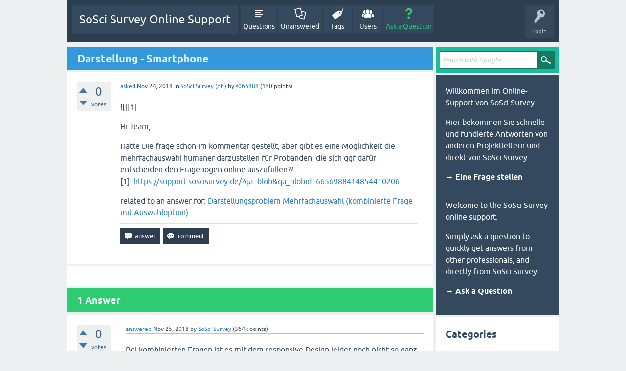

--- FILE ---
content_type: text/html; charset=utf-8
request_url: https://support.soscisurvey.de/?qa=8235/darstellung-smartphone&show=8240
body_size: 7040
content:
<!DOCTYPE html>
<html lang="en" itemscope itemtype="https://schema.org/QAPage">
<!-- Powered by Question2Answer - http://www.question2answer.org/ -->
<head>
<meta charset="utf-8">
<title>Darstellung - Smartphone - SoSci Survey Online Support</title>
<meta name="viewport" content="width=device-width, initial-scale=1">
<meta name="description" content="![][1] Hi Team, Hatte Die frage schon im kommentar gestellt, aber gibt es  ...  https://support.soscisurvey.de/?qa=blob&amp;qa_blobid=6656988414854410206">
<meta name="keywords" content="SoSci Survey (dt.)">
<style>
@font-face {
 font-family: 'Ubuntu'; font-weight: normal; font-style: normal;
 src: local('Ubuntu'),
  url('./qa-theme/SnowFlat/fonts/ubuntu-regular.woff2') format('woff2'), url('./qa-theme/SnowFlat/fonts/ubuntu-regular.woff') format('woff');
}
@font-face {
 font-family: 'Ubuntu'; font-weight: bold; font-style: normal;
 src: local('Ubuntu Bold'), local('Ubuntu-Bold'),
  url('./qa-theme/SnowFlat/fonts/ubuntu-bold.woff2') format('woff2'), url('./qa-theme/SnowFlat/fonts/ubuntu-bold.woff') format('woff');
}
@font-face {
 font-family: 'Ubuntu'; font-weight: normal; font-style: italic;
 src: local('Ubuntu Italic'), local('Ubuntu-Italic'),
  url('./qa-theme/SnowFlat/fonts/ubuntu-italic.woff2') format('woff2'), url('./qa-theme/SnowFlat/fonts/ubuntu-italic.woff') format('woff');
}
@font-face {
 font-family: 'Ubuntu'; font-weight: bold; font-style: italic;
 src: local('Ubuntu Bold Italic'), local('Ubuntu-BoldItalic'),
  url('./qa-theme/SnowFlat/fonts/ubuntu-bold-italic.woff2') format('woff2'), url('./qa-theme/SnowFlat/fonts/ubuntu-bold-italic.woff') format('woff');
}
</style>
<link rel="stylesheet" href="./qa-theme/SnowFlat/qa-styles.css?1.8.7">
<style>
.qa-nav-user { margin: 0 !important; }
@media (max-width: 979px) {
 body.qa-template-user.fixed, body[class*="qa-template-user-"].fixed { padding-top: 118px !important; }
 body.qa-template-users.fixed { padding-top: 95px !important; }
}
@media (min-width: 980px) {
 body.qa-template-users.fixed { padding-top: 105px !important;}
}
</style>
<link rel="canonical" href="https://support.soscisurvey.de/?qa=8235/darstellung-smartphone">
<link rel="search" type="application/opensearchdescription+xml" title="SoSci Survey Online Support" href="./?qa=opensearch.xml">
<meta itemprop="name" content="Darstellung - Smartphone">
<script>
var qa_root = '.\/';
var qa_request = '8235\/darstellung-smartphone';
</script>
<script src="./qa-content/jquery-3.5.1.min.js"></script>
<script src="./qa-content/qa-global.js?1.8.7"></script>
<script src="./qa-theme/SnowFlat/js/snow-core.js?1.8.7"></script>
<style>
.wmd-button > span { background-image: url('./qa-plugin/q2a-markdown-editor/pagedown/wmd-buttons.png') }

/* Markdown editor styles */

.wmd-button-bar {
	width: 100%;
	padding: 5px 0;
}
.wmd-input {
	/* 604 */
	width: 598px;
	height: 250px;
	margin: 0 0 10px;
	padding: 2px;
	border: 1px solid #ccc;
}
.wmd-preview {
	/* 604 */
	width: 584px;
	margin: 10px 0;
	padding: 8px;
	border: 2px dashed #ccc;
}

.wmd-preview img, .entry-content img {
	max-width: 100%
}

.qa-q-view-content pre,
.qa-a-item-content pre,
.wmd-preview pre {
	overflow: auto;
	width: 100%;
	max-height: 400px;
	padding: 0;
	border-width: 1px 1px 1px 3px;
	border-style: solid;
	border-color: #ddd;
	background-color: #eee;
}
pre code {
	display: block;
	padding: 8px;
}

.wmd-button-row {
	position: relative;
	margin: 0;
	padding: 0;
	height: 20px;
}

.wmd-spacer {
	width: 1px;
	height: 20px;
	margin-left: 14px;
	position: absolute;
	background-color: Silver;
	display: inline-block;
	list-style: none;
}

.wmd-button {
	width: 20px;
	height: 20px;
	padding-left: 2px;
	padding-right: 3px;
	position: absolute;
	display: inline-block;
	list-style: none;
	cursor: pointer;
}

.wmd-button > span {
	/* note: background-image is set in plugin script */
	background-repeat: no-repeat;
	background-position: 0px 0px;
	width: 20px;
	height: 20px;
	display: inline-block;
}

.wmd-spacer1 {
	left: 50px;
}
.wmd-spacer2 {
	left: 175px;
}
.wmd-spacer3 {
	left: 300px;
}

.wmd-prompt-background {
	background-color: #000;
}
.wmd-prompt-dialog {
	border: 1px solid #999;
	background-color: #f5f5f5;
}
.wmd-prompt-dialog > div {
	font-size: 0.8em;
}
.wmd-prompt-dialog > form > input[type="text"] {
	border: 1px solid #999;
	color: black;
}
.wmd-prompt-dialog > form > input[type="button"] {
	border: 1px solid #888;
	font-size: 11px;
	font-weight: bold;
}

/* HighlightJS styles */

pre code,
pre .ruby .subst,
pre .tag .title,
pre .lisp .title,
pre .nginx .title {
	color: black;
}
pre .string,
pre .title,
pre .constant,
pre .parent,
pre .tag .value,
pre .rules .value,
pre .rules .value .number,
pre .preprocessor,
pre .ruby .symbol,
pre .ruby .symbol .string,
pre .ruby .symbol .keyword,
pre .ruby .symbol .keymethods,
pre .instancevar,
pre .aggregate,
pre .template_tag,
pre .django .variable,
pre .smalltalk .class,
pre .addition,
pre .flow,
pre .stream,
pre .bash .variable,
pre .apache .tag,
pre .apache .cbracket,
pre .tex .command,
pre .tex .special,
pre .erlang_repl .function_or_atom,
pre .markdown .header {
	color: #800;
}
pre .comment,
pre .annotation,
pre .template_comment,
pre .diff .header,
pre .chunk,
pre .markdown .blockquote {
	color: #888;
}
pre .number,
pre .date,
pre .regexp,
pre .literal,
pre .smalltalk .symbol,
pre .smalltalk .char,
pre .go .constant,
pre .change,
pre .markdown .bullet,
pre .markdown .link_url {
	color: #080;
}
pre .label,
pre .javadoc,
pre .ruby .string,
pre .decorator,
pre .filter .argument,
pre .localvars,
pre .array,
pre .attr_selector,
pre .important,
pre .pseudo,
pre .pi,
pre .doctype,
pre .deletion,
pre .envvar,
pre .shebang,
pre .apache .sqbracket,
pre .nginx .built_in,
pre .tex .formula,
pre .erlang_repl .reserved,
pre .input_number,
pre .markdown .link_label,
pre .vhdl .attribute {
	color: #88f;
}
pre .keyword,
pre .id,
pre .phpdoc,
pre .title,
pre .built_in,
pre .aggregate,
pre .css .tag,
pre .javadoctag,
pre .phpdoc,
pre .yardoctag,
pre .smalltalk .class,
pre .winutils,
pre .bash .variable,
pre .apache .tag,
pre .go .typename,
pre .tex .command,
pre .markdown .strong,
pre .request,
pre .status {
	font-weight: bold;
}
pre .markdown .emphasis {
	font-style: italic;
}
pre .nginx .built_in {
	font-weight: normal;
}
pre .coffeescript .javascript,
pre .xml .css,
pre .xml .javascript,
pre .xml .vbscript,
pre .tex .formula {
	opacity: 0.5;
}

</style>


<script src="./qa-plugin/q2a-markdown-editor/pagedown/highlight.min.js"></script><script>
$(function() {
	$('.wmd-input').keypress(function() {
		window.clearTimeout(hljs.Timeout);
		hljs.Timeout = window.setTimeout(function() {
			hljs.initHighlighting.called = false;
			hljs.initHighlighting();
		}, 500);
	});
	window.setTimeout(function() {
		hljs.initHighlighting.called = false;
		hljs.initHighlighting();
	}, 500);
});
</script>
</head>
<body
class="qa-template-question qa-theme-snowflat qa-category-1 qa-body-js-off"
>
<script>
var b = document.getElementsByTagName('body')[0];
b.className = b.className.replace('qa-body-js-off', 'qa-body-js-on');
</script>
<div id="qam-topbar" class="clearfix">
<div class="qam-main-nav-wrapper clearfix">
<div class="sb-toggle-left qam-menu-toggle"><i class="icon-th-list"></i></div>
<div class="qam-account-items-wrapper">
<div id="qam-account-toggle" class="qam-logged-out">
<i class="icon-key qam-auth-key"></i>
<div class="qam-account-handle">Login</div>
</div>
<div class="qam-account-items clearfix">
<div class="qa-nav-user">
<ul class="qa-nav-user-list">
<li class="qa-nav-user-item qa-nav-user-login">
<a href=".//s2login/admin/?redirect=qa%2F%3Fqa%3D8235%2Fdarstellung-smartphone%26show%3D8240" class="qa-nav-user-link">Login</a>
</li>
<li class="qa-nav-user-item qa-nav-user-register">
<a href="https://www.soscisurvey.de/admin/index.php?o=registration" class="qa-nav-user-link">Register</a>
</li>
</ul>
<div class="qa-nav-user-clear">
</div>
</div>
</div> <!-- END qam-account-items -->
</div> <!-- END qam-account-items-wrapper -->
<div class="qa-logo">
<a href="./" class="qa-logo-link">SoSci Survey Online Support</a>
</div>
<div class="qa-nav-main">
<ul class="qa-nav-main-list">
<li class="qa-nav-main-item qa-nav-main-questions">
<a href="./?qa=questions" class="qa-nav-main-link">Questions</a>
</li>
<li class="qa-nav-main-item qa-nav-main-unanswered">
<a href="./?qa=unanswered" class="qa-nav-main-link">Unanswered</a>
</li>
<li class="qa-nav-main-item qa-nav-main-tag">
<a href="./?qa=tags" class="qa-nav-main-link">Tags</a>
</li>
<li class="qa-nav-main-item qa-nav-main-user">
<a href="./?qa=users" class="qa-nav-main-link">Users</a>
</li>
<li class="qa-nav-main-item qa-nav-main-ask">
<a href="./?qa=ask&amp;cat=1" class="qa-nav-main-link">Ask a Question</a>
</li>
</ul>
<div class="qa-nav-main-clear">
</div>
</div>
</div> <!-- END qam-main-nav-wrapper -->
</div> <!-- END qam-topbar -->
<div class="qam-ask-search-box"><div class="qam-ask-mobile"><a href="./?qa=ask" class="turquoise">Ask a Question</a></div><div class="qam-search-mobile turquoise" id="qam-search-mobile"></div></div>
<div class="qam-search turquoise the-top" id="the-top-search">
<div class="qa-search">
<form method="get" action="./?qa=gsearch">
<input type="hidden" name="qa" value="gsearch">
<input type="text" placeholder="Search with Google..." name="q" value="" class="qa-search-field">
<input type="submit" value="Search with Google" class="qa-search-button">
</form>
</div>
</div>
<div class="qa-body-wrapper" itemprop="mainEntity" itemscope itemtype="https://schema.org/Question">
<div class="qa-main-wrapper">
<div class="qa-main">
<div class="qa-main-heading">
<h1>
<a href="./?qa=8235/darstellung-smartphone">
<span itemprop="name">Darstellung - Smartphone</span>
</a>
</h1>
</div>
<div class="qa-part-q-view">
<div class="qa-q-view" id="q8235">
<form method="post" action="./?qa=8235/darstellung-smartphone&amp;show=8240">
<div class="qa-q-view-stats">
<div class="qa-voting qa-voting-net" id="voting_8235">
<div class="qa-vote-buttons qa-vote-buttons-net">
<input title="Click to vote up" name="vote_8235_1_q8235" onclick="return qa_vote_click(this);" type="submit" value="+" class="qa-vote-first-button qa-vote-up-button"> 
<input title="Click to vote down" name="vote_8235_-1_q8235" onclick="return qa_vote_click(this);" type="submit" value="&ndash;" class="qa-vote-second-button qa-vote-down-button"> 
</div>
<div class="qa-vote-count qa-vote-count-net">
<span class="qa-netvote-count">
<span class="qa-netvote-count-data">0</span><span class="qa-netvote-count-pad"> votes <meta itemprop="upvoteCount" content="0"></span>
</span>
</div>
<div class="qa-vote-clear">
</div>
</div>
</div>
<input name="code" type="hidden" value="0-1769247212-e30a988e5dc22cd4b6f290936118d022314177c1">
</form>
<div class="qa-q-view-main">
<form method="post" action="./?qa=8235/darstellung-smartphone&amp;show=8240">
<span class="qa-q-view-avatar-meta">
<span class="qa-q-view-meta">
<a href="./?qa=8235/darstellung-smartphone" class="qa-q-view-what" itemprop="url">asked</a>
<span class="qa-q-view-when">
<span class="qa-q-view-when-data"><time itemprop="dateCreated" datetime="2018-11-24T22:56:53+0000" title="2018-11-24T22:56:53+0000">Nov 24, 2018</time></span>
</span>
<span class="qa-q-view-where">
<span class="qa-q-view-where-pad">in </span><span class="qa-q-view-where-data"><a href="./?qa=sosci-survey-deutsch" class="qa-category-link">SoSci Survey (dt.)</a></span>
</span>
<span class="qa-q-view-who">
<span class="qa-q-view-who-pad">by </span>
<span class="qa-q-view-who-data"><a href="./?qa=user/s066888" class="qa-user-link">s066888</a></span>
<span class="qa-q-view-who-points">
<span class="qa-q-view-who-points-pad">(</span><span class="qa-q-view-who-points-data">150</span><span class="qa-q-view-who-points-pad"> points)</span>
</span>
</span>
</span>
</span>
<div class="qa-q-view-content qa-post-content">
<a name="8235"></a><div itemprop="text"><p>![][1]</p>
<p>Hi Team,</p>
<p>Hatte Die frage schon im kommentar gestellt, aber gibt es eine Möglichkeit die mehrfachauswahl humaner darzustellen für Probanden, die sich ggf dafür entscheiden den Fragebogen online auszufüllen??<br>
  [1]: <a rel="nofollow" href="https://support.soscisurvey.de/?qa=blob&amp;qa_blobid=6656988414854410206">https://support.soscisurvey.de/?qa=blob&amp;qa_blobid=6656988414854410206</a></p>
</div>
</div>
<div class="qa-q-view-follows">
related to an answer for:
<a href="./?qa=8213/darstellungsproblem-mehrfachauswahl-kombinierte-auswahloption&amp;show=8216#a8216" class="qa-q-view-follows-link">Darstellungsproblem Mehrfachauswahl (kombinierte Frage mit Auswahloption)</a>
</div>
<div class="qa-q-view-buttons">
<input name="q_doanswer" id="q_doanswer" onclick="return qa_toggle_element('anew')" value="answer" title="Answer this question" type="submit" class="qa-form-light-button qa-form-light-button-answer">
<input name="q_docomment" onclick="return qa_toggle_element('c8235')" value="comment" title="Add a comment on this question" type="submit" class="qa-form-light-button qa-form-light-button-comment">
</div>
<input name="code" type="hidden" value="0-1769247212-af8fc7243226bbd53ea5d7680489eed6ca2ac101">
<input name="qa_click" type="hidden" value="">
</form>
<div class="qa-q-view-c-list" style="display:none;" id="c8235_list">
</div> <!-- END qa-c-list -->
<div class="qa-c-form" id="c8235" style="display:none;">
<h2>Please <a href=".//s2login/admin/?redirect=qa%2F%3Fqa%3D8235%2Fdarstellung-smartphone">log in</a> or <a href="https://www.soscisurvey.de/admin/index.php?o=registration">register</a> to add a comment.</h2>
</div> <!-- END qa-c-form -->
</div> <!-- END qa-q-view-main -->
<div class="qa-q-view-clear">
</div>
</div> <!-- END qa-q-view -->
</div>
<div class="qa-part-a-form">
<div class="qa-a-form" id="anew" style="display:none;">
<h2>Please <a href=".//s2login/admin/?redirect=qa%2F%3Fqa%3D8235%2Fdarstellung-smartphone">log in</a> or <a href="https://www.soscisurvey.de/admin/index.php?o=registration">register</a> to answer this question.</h2>
</div> <!-- END qa-a-form -->
</div>
<div class="qa-part-a-list">
<h2 id="a_list_title"><span itemprop="answerCount">1</span> Answer</h2>
<div class="qa-a-list" id="a_list">
<div class="qa-a-list-item " id="a8240" itemprop="suggestedAnswer" itemscope itemtype="https://schema.org/Answer">
<form method="post" action="./?qa=8235/darstellung-smartphone&amp;show=8240">
<div class="qa-voting qa-voting-net" id="voting_8240">
<div class="qa-vote-buttons qa-vote-buttons-net">
<input title="Click to vote up" name="vote_8240_1_a8240" onclick="return qa_vote_click(this);" type="submit" value="+" class="qa-vote-first-button qa-vote-up-button"> 
<input title="Click to vote down" name="vote_8240_-1_a8240" onclick="return qa_vote_click(this);" type="submit" value="&ndash;" class="qa-vote-second-button qa-vote-down-button"> 
</div>
<div class="qa-vote-count qa-vote-count-net">
<span class="qa-netvote-count">
<span class="qa-netvote-count-data">0</span><span class="qa-netvote-count-pad"> votes <meta itemprop="upvoteCount" content="0"></span>
</span>
</div>
<div class="qa-vote-clear">
</div>
</div>
<input name="code" type="hidden" value="0-1769247212-e30a988e5dc22cd4b6f290936118d022314177c1">
</form>
<div class="qa-a-item-main">
<form method="post" action="./?qa=8235/darstellung-smartphone&amp;show=8240">
<span class="qa-a-item-avatar-meta">
<span class="qa-a-item-meta">
<a href="./?qa=8235/darstellung-smartphone&amp;show=8240#a8240" class="qa-a-item-what" itemprop="url">answered</a>
<span class="qa-a-item-when">
<span class="qa-a-item-when-data"><time itemprop="dateCreated" datetime="2018-11-25T14:19:38+0000" title="2018-11-25T14:19:38+0000">Nov 25, 2018</time></span>
</span>
<span class="qa-a-item-who">
<span class="qa-a-item-who-pad">by </span>
<span class="qa-a-item-who-data"><a href="./?qa=user/SoSci+Survey" class="qa-user-link">SoSci Survey</a></span>
<span class="qa-a-item-who-points">
<span class="qa-a-item-who-points-pad">(</span><span class="qa-a-item-who-points-data">364k</span><span class="qa-a-item-who-points-pad"> points)</span>
</span>
</span>
</span>
</span>
<div class="qa-a-selection">
</div>
<div class="qa-a-item-content qa-post-content">
<a name="8240"></a><div itemprop="text"><p>Bei kombinierten Fragen ist es mit dem responsive Design leider noch nicht so ganz einfach ...</p>
<p>Bitte versuchen Sie als erstes einmal, den Befehl <code>question()</code> gegen <code>show()</code> auszutauschen. Im <code>show()</code>-Befehl geben Sie die Kennungen der zu kombinierenden Fragen als Array an:</p>
<pre><code>show(array('AB01','AB02','AB03','AB04'));
</code></pre>
<p>Allerdings befürchte ich, dass das mit den Beschriftungen dann schwierig wird.</p>
<p>Wir planen aktuell einen Fragetyp, der eine Mehrfachantwort-Matrix direkt ohne kombinierte Frage erlaubt. Allerdings haben einige andere Optimierungen gerade noch höhere Priorität. Deshalb ... sollte <code>show()</code> nicht weiterhelfen, könnten Sie für Mobilgeräte eine alternative Darstellungsform verwenden. Sie würden also für Mobilgeräte ein zusätzliches Set an Fragen im Fragenkatalog anlegen, außerdem eine Frage vom Typ "Gerät und übermittelte Variablen", die Ihnen erzählt, ob der Teilnehmer ein Smartphone verwendet.</p>
<p>Vermutlich wird es nicht sinnvoll sein, auf dem kleinen Display die Antwortoptionen nebeneinanader zu zeigen. Deshalb würden Sie vermutlich für jede Zeile (!) eine Frage "Mehrfachauswahl" anlegen und dort den Darstellungsmodus "Kästchen" auswählen. Eventell mit einer Breite pro Option, damit die Optionen nebeneinander darsgestellt werden, wenn der Platz reicht. Und dann packen Sie mehrere solche Fragen (eine pro dem, was aktuell eine Zeile ist) untereinander.</p>
</div>
</div>
<div class="qa-a-item-buttons">
<input name="a8240_dofollow" value="ask related question" title="Ask a new question relating to this answer" type="submit" class="qa-form-light-button qa-form-light-button-follow">
<input name="a8240_docomment" onclick="return qa_toggle_element('c8240')" value="comment" title="Add a comment on this answer" type="submit" class="qa-form-light-button qa-form-light-button-comment">
</div>
<input name="code" type="hidden" value="0-1769247212-255a528850a30562aff8ee3d102ea939634832ba">
<input name="qa_click" type="hidden" value="">
</form>
<div class="qa-a-item-c-list" id="c8240_list">
<div class="qa-c-list-item " id="c8264" itemscope itemtype="https://schema.org/Comment">
<span class="qa-c-item-avatar-meta">
<span class="qa-c-item-meta">
<a href="./?qa=8235/darstellung-smartphone&amp;show=8264#c8264" class="qa-c-item-what" itemprop="url">commented</a>
<span class="qa-c-item-when">
<span class="qa-c-item-when-data"><time itemprop="dateCreated" datetime="2018-11-26T13:31:04+0000" title="2018-11-26T13:31:04+0000">Nov 26, 2018</time></span>
</span>
<span class="qa-c-item-who">
<span class="qa-c-item-who-pad">by </span>
<span class="qa-c-item-who-data"><a href="./?qa=user/s066888" class="qa-user-link">s066888</a></span>
<span class="qa-c-item-who-points">
<span class="qa-c-item-who-points-pad">(</span><span class="qa-c-item-who-points-data">150</span><span class="qa-c-item-who-points-pad"> points)</span>
</span>
</span>
</span>
</span>
<form method="post" action="./?qa=8235/darstellung-smartphone&amp;show=8240">
<input name="code" type="hidden" value="0-1769247212-e30a988e5dc22cd4b6f290936118d022314177c1">
</form>
<form method="post" action="./?qa=8235/darstellung-smartphone&amp;show=8240">
<div class="qa-c-item-content qa-post-content">
<a name="8264"></a><div itemprop="text">Hallo,<br />
danke für die ausführliche Antwort. Die &quot;show(&quot; Formel führt dazu, dass meine Antwortoptionen nichtmehr angezeigt werden. <br />
Sollen dann die Mobiltelefon Fragen in den selben Fragekatalog und - Bogen eingespeist werden, oder seperat? Dann muss ich doch allerdings beide Datensätze nochmals mit einander matchen? ... tut mir leid, dass ich so blöd frage, ich hatte nicht gedacht, dass es so umständlich sein wird... <br />
<br />
und was genau meinen Sie mit der Frage &quot; Gereät und übermittelte Variablen?&quot; Dass ich die Probanden frage, wie Sie den Fragebogen beantworten?<br />
<br />
Lieben Gruß</div>
</div>
<div class="qa-c-item-footer">
<div class="qa-c-item-buttons">
<input name="a8240_docomment" onclick="return qa_toggle_element('c8240')" value="reply" title="Reply to this comment" type="submit" class="qa-form-light-button qa-form-light-button-comment">
</div>
</div>
<input name="code" type="hidden" value="0-1769247212-255a528850a30562aff8ee3d102ea939634832ba">
<input name="qa_click" type="hidden" value="">
</form>
<div class="qa-c-item-clear">
</div>
</div> <!-- END qa-c-item -->
<div class="qa-c-list-item " id="c8279" itemscope itemtype="https://schema.org/Comment">
<span class="qa-c-item-avatar-meta">
<span class="qa-c-item-meta">
<a href="./?qa=8235/darstellung-smartphone&amp;show=8279#c8279" class="qa-c-item-what" itemprop="url">commented</a>
<span class="qa-c-item-when">
<span class="qa-c-item-when-data"><time itemprop="dateCreated" datetime="2018-11-26T21:04:00+0000" title="2018-11-26T21:04:00+0000">Nov 26, 2018</time></span>
</span>
<span class="qa-c-item-who">
<span class="qa-c-item-who-pad">by </span>
<span class="qa-c-item-who-data"><a href="./?qa=user/SoSci+Survey" class="qa-user-link">SoSci Survey</a></span>
<span class="qa-c-item-who-points">
<span class="qa-c-item-who-points-pad">(</span><span class="qa-c-item-who-points-data">364k</span><span class="qa-c-item-who-points-pad"> points)</span>
</span>
</span>
</span>
</span>
<form method="post" action="./?qa=8235/darstellung-smartphone&amp;show=8240">
<input name="code" type="hidden" value="0-1769247212-e30a988e5dc22cd4b6f290936118d022314177c1">
</form>
<form method="post" action="./?qa=8235/darstellung-smartphone&amp;show=8240">
<div class="qa-c-item-content qa-post-content">
<a name="8279"></a><div itemprop="text">&gt; Die &quot;show(&quot; Formel führt dazu, dass meine Antwortoptionen nichtmehr angezeigt werden. <br />
<br />
Das ist aber nicht gut... Meinen Sie mit &quot;Antwortoptionen&quot; den Text links oder oben? Könnten Sie bitte mal den genauen PHP-Code posten, den Sie verwenden?<br />
<br />
&gt; Sollen dann die Mobiltelefon Fragen in den selben Fragekatalog und - Bogen eingespeist werden, oder seperat?<br />
<br />
Ich würde nur mit einem kleinen Filter auf dieser Seite die eine Frage austauschen.<br />
<br />
&gt; und was genau meinen Sie mit der Frage &quot; Gereät und übermittelte Variablen?&quot;<br />
<br />
Es gibt einen Fragetyp mit dieser Bezeichnung. Dort können Sie u.a. erheben, was für ein Gerät der Teilnehmer nutzt.</div>
</div>
<div class="qa-c-item-footer">
<div class="qa-c-item-buttons">
<input name="a8240_docomment" onclick="return qa_toggle_element('c8240')" value="reply" title="Reply to this comment" type="submit" class="qa-form-light-button qa-form-light-button-comment">
</div>
</div>
<input name="code" type="hidden" value="0-1769247212-255a528850a30562aff8ee3d102ea939634832ba">
<input name="qa_click" type="hidden" value="">
</form>
<div class="qa-c-item-clear">
</div>
</div> <!-- END qa-c-item -->
<div class="qa-c-list-item " id="c8290" itemscope itemtype="https://schema.org/Comment">
<span class="qa-c-item-avatar-meta">
<span class="qa-c-item-meta">
<a href="./?qa=8235/darstellung-smartphone&amp;show=8290#c8290" class="qa-c-item-what" itemprop="url">commented</a>
<span class="qa-c-item-when">
<span class="qa-c-item-when-data"><time itemprop="dateCreated" datetime="2018-11-27T11:20:00+0000" title="2018-11-27T11:20:00+0000">Nov 27, 2018</time></span>
</span>
<span class="qa-c-item-who">
<span class="qa-c-item-who-pad">by </span>
<span class="qa-c-item-who-data"><a href="./?qa=user/s066888" class="qa-user-link">s066888</a></span>
<span class="qa-c-item-who-points">
<span class="qa-c-item-who-points-pad">(</span><span class="qa-c-item-who-points-data">150</span><span class="qa-c-item-who-points-pad"> points)</span>
</span>
</span>
</span>
</span>
<form method="post" action="./?qa=8235/darstellung-smartphone&amp;show=8240">
<input name="code" type="hidden" value="0-1769247212-e30a988e5dc22cd4b6f290936118d022314177c1">
</form>
<form method="post" action="./?qa=8235/darstellung-smartphone&amp;show=8240">
<div class="qa-c-item-content qa-post-content">
<a name="8290"></a><div itemprop="text">show(array(&#039;MV05&#039;, &#039;MV06&#039;, &#039;MV07&#039;, &#039;MV08&#039;, &#039;MV09&#039;, &#039;MV10&#039;<br />
));<br />
<br />
das ist der code, den ich verwendet habe, dabei wird mir der Text oben nichtmehr angezeigt. (leider weiß ich nicht, wie ich Ihnen hier ein Bild schicken kann...) <br />
<br />
was meinen Sie denn mit &quot;austauschen?&quot;</div>
</div>
<div class="qa-c-item-footer">
<div class="qa-c-item-buttons">
<input name="a8240_docomment" onclick="return qa_toggle_element('c8240')" value="reply" title="Reply to this comment" type="submit" class="qa-form-light-button qa-form-light-button-comment">
</div>
</div>
<input name="code" type="hidden" value="0-1769247212-255a528850a30562aff8ee3d102ea939634832ba">
<input name="qa_click" type="hidden" value="">
</form>
<div class="qa-c-item-clear">
</div>
</div> <!-- END qa-c-item -->
<div class="qa-c-list-item " id="c8295" itemscope itemtype="https://schema.org/Comment">
<span class="qa-c-item-avatar-meta">
<span class="qa-c-item-meta">
<a href="./?qa=8235/darstellung-smartphone&amp;show=8295#c8295" class="qa-c-item-what" itemprop="url">commented</a>
<span class="qa-c-item-when">
<span class="qa-c-item-when-data"><time itemprop="dateCreated" datetime="2018-11-27T15:12:01+0000" title="2018-11-27T15:12:01+0000">Nov 27, 2018</time></span>
</span>
<span class="qa-c-item-who">
<span class="qa-c-item-who-pad">by </span>
<span class="qa-c-item-who-data"><a href="./?qa=user/SoSci+Survey" class="qa-user-link">SoSci Survey</a></span>
<span class="qa-c-item-who-points">
<span class="qa-c-item-who-points-pad">(</span><span class="qa-c-item-who-points-data">364k</span><span class="qa-c-item-who-points-pad"> points)</span>
</span>
</span>
</span>
</span>
<form method="post" action="./?qa=8235/darstellung-smartphone&amp;show=8240">
<input name="code" type="hidden" value="0-1769247212-e30a988e5dc22cd4b6f290936118d022314177c1">
</form>
<form method="post" action="./?qa=8235/darstellung-smartphone&amp;show=8240">
<div class="qa-c-item-content qa-post-content">
<a name="8295"></a><div itemprop="text">&gt; dabei wird mir der Text oben nichtmehr angezeigt.<br />
<br />
Das muss ich überprüfen (danke für den Hinweis). Aber wie schon angekündigt: Vermutlich wird das Smartphone-Problem dadurch nicht zur Zurfriedenheit gelöst werden.<br />
<br />
&gt; was meinen Sie denn mit &quot;austauschen?&quot;<br />
<br />
Mittels PHP-Filter zeigen Sie - abhängig davon, ob der Teilnehmer ein Smartphone verwendet oder nicht - entweder die kombinierte Frage oder die neuen Fragen mit Kärtchen-Design und untereinander.</div>
</div>
<div class="qa-c-item-footer">
<div class="qa-c-item-buttons">
<input name="a8240_docomment" onclick="return qa_toggle_element('c8240')" value="reply" title="Reply to this comment" type="submit" class="qa-form-light-button qa-form-light-button-comment">
</div>
</div>
<input name="code" type="hidden" value="0-1769247212-255a528850a30562aff8ee3d102ea939634832ba">
<input name="qa_click" type="hidden" value="">
</form>
<div class="qa-c-item-clear">
</div>
</div> <!-- END qa-c-item -->
</div> <!-- END qa-c-list -->
<div class="qa-c-form" id="c8240" style="display:none;">
<h2>Please <a href=".//s2login/admin/?redirect=qa%2F%3Fqa%3D8235%2Fdarstellung-smartphone">log in</a> or <a href="https://www.soscisurvey.de/admin/index.php?o=registration">register</a> to add a comment.</h2>
</div> <!-- END qa-c-form -->
</div> <!-- END qa-a-item-main -->
<div class="qa-a-item-clear">
</div>
</div> <!-- END qa-a-list-item -->
</div> <!-- END qa-a-list -->
</div>
</div> <!-- END qa-main -->
<div id="qam-sidepanel-toggle"><i class="icon-left-open-big"></i></div>
<div class="qa-sidepanel" id="qam-sidepanel-mobile">
<div class="qam-search turquoise ">
<div class="qa-search">
<form method="get" action="./?qa=gsearch">
<input type="hidden" name="qa" value="gsearch">
<input type="text" placeholder="Search with Google..." name="q" value="" class="qa-search-field">
<input type="submit" value="Search with Google" class="qa-search-button">
</form>
</div>
</div>
<div class="qa-sidebar wet-asphalt">
<p>Willkommen im Online-Support von SoSci Survey.</p>
<p>Hier bekommen Sie schnelle und fundierte Antworten von anderen Projektleitern und direkt von SoSci Survey.</p>

<p><a href="https://support.soscisurvey.de/?qa=ask" style="font-weight: bold;">&rarr; Eine Frage stellen</a></p>

<hr style="margin: 1em 0">

<p>Welcome to the SoSci Survey online support.</p>
<p>Simply ask a question to quickly get answers from other professionals, and directly from SoSci Survey.</p>

<p><a href="https://support.soscisurvey.de/?qa=ask" style="font-weight: bold;">&rarr; Ask a Question</a></p>
</div> <!-- qa-sidebar -->
<div class="qa-widgets-side qa-widgets-side-low">
<div class="qa-widget-side qa-widget-side-low">
<h2>Categories</h2>
<ul class="qa-nav-cat-list qa-nav-cat-list-1">
<li class="qa-nav-cat-item qa-nav-cat-all">
<a href="./" class="qa-nav-cat-link">All categories</a>
</li>
<li class="qa-nav-cat-item qa-nav-cat-sosci-survey-deutsch">
<a href="./?qa=sosci-survey-deutsch" class="qa-nav-cat-link qa-nav-cat-selected" title="Deutschsprachiger Support für SoSci Survey">SoSci Survey (dt.)</a>
<span class="qa-nav-cat-note">(14.9k)</span>
</li>
<li class="qa-nav-cat-item qa-nav-cat-sosci-survey-english">
<a href="./?qa=sosci-survey-english" class="qa-nav-cat-link" title="English support for SoSci Survey">SoSci Survey (English)</a>
<span class="qa-nav-cat-note">(1.1k)</span>
</li>
<li class="qa-nav-cat-item qa-nav-cat-datenauswertung-data-analysis">
<a href="./?qa=datenauswertung-data-analysis" class="qa-nav-cat-link">Datenauswertung</a>
<span class="qa-nav-cat-note">(857)</span>
</li>
<li class="qa-nav-cat-item qa-nav-cat-methoden-der-onlineforschung-online-research-methods">
<a href="./?qa=methoden-der-onlineforschung-online-research-methods" class="qa-nav-cat-link">Methoden-Fragen</a>
<span class="qa-nav-cat-note">(360)</span>
</li>
<li class="qa-nav-cat-item qa-nav-cat-faqs">
<a href="./?qa=faqs" class="qa-nav-cat-link">FAQs</a>
<span class="qa-nav-cat-note">(176)</span>
</li>
</ul>
<div class="qa-nav-cat-clear">
</div>
</div>
</div>
</div> <!-- qa-sidepanel -->
</div> <!-- END main-wrapper -->
</div> <!-- END body-wrapper -->
<div class="qam-footer-box">
<div class="qam-footer-row">
</div> <!-- END qam-footer-row -->
<div class="qa-footer">
<div class="qa-nav-footer">
<ul class="qa-nav-footer-list">
</ul>
<div class="qa-nav-footer-clear">
</div>
</div>
<div class="qa-attribution">
Snow Theme by <a href="http://www.q2amarket.com">Q2A Market</a>
</div>
<div class="qa-attribution">
Powered by <a href="http://www.question2answer.org/">Question2Answer</a>
</div>
<div class="qa-footer-clear">
</div>
</div> <!-- END qa-footer -->
</div> <!-- END qam-footer-box -->
<div style="position:absolute;overflow:hidden;clip:rect(0 0 0 0);height:0;width:0;margin:0;padding:0;border:0;">
<span id="qa-waiting-template" class="qa-waiting">...</span>
</div>
</body>
<!-- Powered by Question2Answer - http://www.question2answer.org/ -->
</html>
